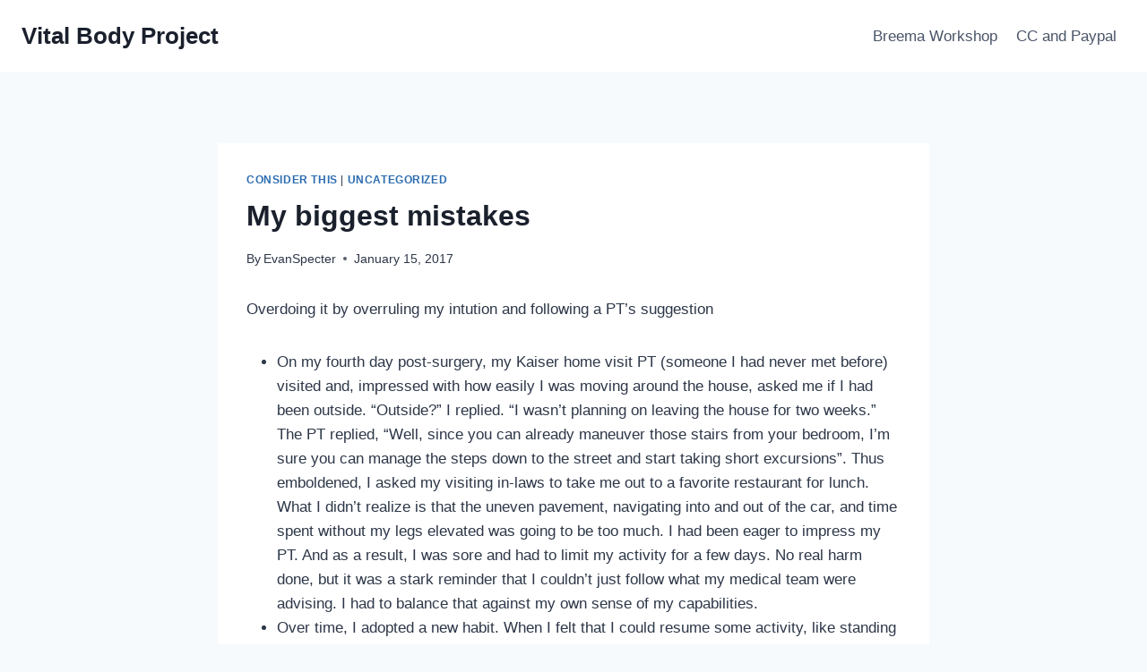

--- FILE ---
content_type: text/css
request_url: https://vitalbodyproject.com/wp-content/plugins/cool-cast-player/css/ccp-player-styles.css
body_size: 41890
content:
.clearfix:after {
  content: "";
  display: table;
  clear: both;
}
/*
|--------------------------------------------------------------------------
| Player Wrapper
|--------------------------------------------------------------------------
*/
div.cool-cast-player-wrapper{
	padding: 20px;
	background-color: #F6F7F8;
}

/*
|--------------------------------------------------------------------------
| Player Container
|--------------------------------------------------------------------------
*/
div.cool-cast-player-player-container{
	font-family: 'Open Sans', sans-serif;
	width: 100%;
	height: 100px;
	background-color: #F1654C;
}
div.feed-player-controls{
	display: none;
}

div.cool-cast-player-player-container.cool-cast-player-hide-author-image img.cool-cast-player-podcast-image{
	display: none;
}

div.cool-cast-player-player-container.cool-cast-player-unsupported-browser{
	text-align: center;
    font-weight: bold;
    padding: 30px;
    font-size: 14px;
    color: white;
}

/*
|--------------------------------------------------------------------------
| Player Left Container
|--------------------------------------------------------------------------
*/
div.cool-cast-player-left-container{
	width: calc( 100% - 100px );
	float: left;
	height: 100px;
}

div.cool-cast-player-player-container.cool-cast-player-hide-author-image div.cool-cast-player-left-container{
	width: 100%;
}

/*
|--------------------------------------------------------------------------
| Player Left Top
|--------------------------------------------------------------------------
*/
div.cool-cast-player-left-top{
	width: 100%;
}
div.cool-cast-player-left-top-inner{
	padding: 10px 15px 0px 15px;
}

/*
|--------------------------------------------------------------------------
| Player Controls
|--------------------------------------------------------------------------
*/
div.cool-cast-player-controls{
	float: left;
}
div.cool-cast-player-previous-button{
	position: relative;
	float: left;
}
div.cool-cast-player-previous-button:after{
	content: "";
	cursor: pointer;
	background-image: url('../images/player-images/previous.svg');
	background-repeat: no-repeat;
	background-position: center;
	width: 19px;
	height: 50px;
	float: left;
	margin-right: 25px;
	opacity: .5;
}
div.cool-cast-player-previous-button:hover:after{
	opacity: 1;
}
div.cool-cast-player-play-pause-button{
	position: relative;
	cursor: pointer;
	width: 50px;
	height: 50px;
	float: left;
}
div.cool-cast-player-play-pause-button.amplitude-paused:after{
	content: "";
	background-image: url('../images/player-images/play.svg');
	background-repeat: no-repeat;
	background-size: 100%;
	opacity: .5;
	cursor: pointer;
	width: 50px;
	height: 50px;
	float: left;
}
div.cool-cast-player-play-pause-button.amplitude-paused:hover:after{
	opacity: 1;
}
div.cool-cast-player-play-pause-button.amplitude-playing:after{
	content: "";
	background-image: url('../images/player-images/pause.svg');
    background-repeat: no-repeat;
    background-size: 100%;
    cursor: pointer;
	width: 50px;
	height: 50px;
	float: left;
}
div.cool-cast-player-play-pause-button.amplitude-playing:hover:after{
	opacity: 1;
}
div.cool-cast-player-next-button{
	position: relative;
	float: left;
}
div.cool-cast-player-next-button:after{
	content: "";
	cursor: pointer;
	background-image: url('../images/player-images/next.svg');
	background-repeat: no-repeat;
	background-position: center;
	width: 19px;
	height: 50px;
	float: left;
	margin-left: 25px;
	opacity: .5;
}
div.cool-cast-player-next-button:hover:after{
	opacity: 1;
}

/*
|--------------------------------------------------------------------------
| Player Meta
|--------------------------------------------------------------------------
*/
div.cool-cast-player-meta{
	float: left;
	margin-left: 15px;
	width: calc( 100% - 195px );
	white-space: nowrap;
	overflow: hidden;
	text-overflow: ellipsis;
}
div.cool-cast-player-meta.cool-cast-player-download-active{
	width: calc( 100% - 225px );
}
div.cool-cast-player-meta.cool-cast-player-new-window{
	width: calc( 100% - 225px );
}
div.cool-cast-player-meta.cool-cast-player-download-active.cool-cast-player-new-window{
	width: calc( 100% - 265px );
}
div.cool-cast-player-meta.cool-cast-player-episode.cool-cast-player-download-active{
	width: calc( 100% - 135px );
}
div.cool-cast-player-meta.cool-cast-player-episode.cool-cast-player-new-window{
	width: calc( 100% - 135px );
}
div.cool-cast-player-meta.cool-cast-player-episode.cool-cast-player-download-active.cool-cast-player-new-window{
	width: calc( 100% - 170px );
}
span.cool-cast-player-audio-source-name{
	color: #23282D;
	font-size: 14px;
	font-weight: 500;
	line-height: 19px;
	display: block;
}
span.cool-cast-player-audio-item-name{
	color: #FFFFFF;
	font-size: 18px;
	font-weight: 500;
	line-height: 24px;
	display: block;
	width: 100%;
	overflow: hidden;
}
span.cool-cast-player-audio-meta{
	color: #FFFFFF;
	font-size: 14px;
	font-weight: 100;
	line-height: 19px;
	display: block;
}
div.cool-cast-player-responsive-date{
	right: 65px;
    position: absolute;
    font-size: 14px;
    color: white;
    font-family: "Open Sans";
    font-weight: 100;
    display: none;
}

/*
|--------------------------------------------------------------------------
| Player Speed
|--------------------------------------------------------------------------
*/
div.cool-cast-player-speed{
	float: left;
	position: relative;
	width: 30px;
	height: 30px;
	cursor: pointer;
	float: right;
	margin-top: 20px;
}
div.cool-cast-player-speed.amplitude-playback-speed-10:after{
	content: "";
	width: 30px;
	height: 30px;
	cursor: pointer;
	float: right;
	background-image: url('../images/player-images/speed-10.svg');
	background-repeat: no-repeat;
	background-size: 100%;
	opacity: 1;
}
div.cool-cast-player-speed.amplitude-playback-speed-15:after{
	content: "";
	width: 30px;
	height: 30px;
	cursor: pointer;
	float: right;
	background-image: url('../images/player-images/speed-15.svg');
	background-repeat: no-repeat;
	background-size: 100%;
	opacity: 1;
}
div.cool-cast-player-speed.amplitude-playback-speed-20:after{
	content: "";
	width: 30px;
	height: 30px;
	cursor: pointer;
	float: right;
	background-image: url('../images/player-images/speed-20.svg');
	background-repeat: no-repeat;
	background-size: 100%;
	opacity: 1;
}

/*
|--------------------------------------------------------------------------
| Download Button
|--------------------------------------------------------------------------
*/
img.cool-cast-player-download{
	position: relative;
	max-width: none !important;
    width: 30px !important;
    height: 30px !important;
    cursor: pointer;
    float: right;
    margin: 0px !important;
    margin-top: 20px !important;
    margin-left: 5px !important;
    margin-right: 5px !important;
    border-radius: 0px !important;
    box-shadow: none !important;
    border: 0px !important;
    background: none !important;
    padding: 0px !important;
}

/*
|--------------------------------------------------------------------------
| New Window
|--------------------------------------------------------------------------
*/
img.cool-cast-player-new-window-icon{
	position: relative;
	max-width: none !important;
    width: 20px !important;
    height: 20px !important;
    cursor: pointer;
    float: right;
    margin: 0px !important;
    margin-top: 25px !important;
    margin-left: 5px !important;
    margin-right: 5px !important;
    border-radius: 0px !important;
    box-shadow: none !important;
    border: 0px !important;
    background: none !important;
    padding: 0px !important;
}

/*
|--------------------------------------------------------------------------
| Embed Code
|--------------------------------------------------------------------------
*/
input[type="text"].cool-cast-player-embed-code{
	width: 100% !important;
	float: left;
	clear: both;
    margin-top: 5px;
    margin-bottom: 5px;
    font-family: 'Open Sans';
    font-size: 12px;
}
input[type="text"].cool-cast-player-embed-code-hidden{
	display: none;
}

/*
|--------------------------------------------------------------------------
| Player Left Bottom
|--------------------------------------------------------------------------
*/
div.cool-cast-player-left-bottom{
	width: 100%;
	clear: both;
}
div.cool-cast-player-left-bottom-inner{
	padding-left: 15px;
	padding-right: 15px;
	padding-top: 5px;
}

/*
|--------------------------------------------------------------------------
| Player Audio Timing
|--------------------------------------------------------------------------
*/
span.cool-cast-player-current-time{
	font-size: 10px;
	line-height: 14px;
	color: #FFFFFF;
	font-weight: 100;
	width: 45px;
	display: block;
	text-align: left;
	float: left;
}

span.cool-cast-player-audio-duration{
	font-size: 10px;
	line-height: 14px;
	color: #FFFFFF;
	font-weight: 100;
	width: 45px;
	display: block;
	text-align: right;
	float: left;
}

@-moz-document url-prefix() {
	span.cool-cast-player-current-time{
		margin-top: 5px;
	}

	span.cool-cast-player-audio-duration{
		margin-top: 5px;
	}
}

/*
|--------------------------------------------------------------------------
| Player Range Styles
|--------------------------------------------------------------------------
*/
input[type=range].cool-cast-player-song-slider {
    /*removes default webkit styles*/
    -webkit-appearance: none;
    
	/*required for proper track sizing in FF*/
    width: calc( 100% - 110px ) !important;
	display: block;
	float: left;
	border: 1px solid #F1654C;
	padding: 0px !important;
}
input[type=range].cool-cast-player-song-slider:focus{
	outline: none;
}
input[type=range].cool-cast-player-song-slider::-webkit-slider-runnable-track {
    width: 100%;
    height: 3px;
    border: none;
    border-radius: 3px;
}
input[type=range].cool-cast-player-song-slider::-webkit-slider-thumb {
    -webkit-appearance: none;
    border: none;
    height: 15px;
    width: 15px;
    border-radius: 50%;
    background: white;
    margin-top: -6px;
}
input[type=range].cool-cast-player-song-slider:focus {
    outline: none;
}
input[type=range].cool-cast-player-song-slider:focus::-webkit-slider-runnable-track {
	background: none;
}

input[type=range].cool-cast-player-song-slider::-moz-range-track {
    width: 100%;
    height: 3px;
    background-color: rgba(255,255,255,.6) !important;
    border: none;
    border-radius: 3px;
}
input[type=range].cool-cast-player-song-slider::-moz-range-thumb {
    border: none;
    height: 15px;
    width: 15px;
    border-radius: 50%;
    background: white;
}

/*hide the outline behind the border*/
input[type=range].cool-cast-player-song-slider::-moz-focusring{
	outline: 1px solid white;
	outline-offset: -1px;
}

input[type=range].cool-cast-player-song-slider::-ms-track {
  	width: 100%;
    height: 3px;
    
    /*remove bg colour from the track, we'll use ms-fill-lower and ms-fill-upper instead */
    background: transparent;
    
    /*leave room for the larger thumb to overflow with a transparent border */
    border-color: transparent;
    border-width: 6px 0;

    /*remove default tick marks*/
    color: transparent;
}
input[type=range].cool-cast-player-song-slider::-ms-fill-lower {
	background-color: rgba(255,255,255,.6);
    border-radius: 10px;
}
input[type=range].cool-cast-player-song-slider::-ms-fill-upper {
	background-color: rgba(255,255,255,.6);
    border-radius: 10px;
}
input[type=range].cool-cast-player-song-slider::-ms-thumb {
    border: none;
    height: 15px;
    width: 15px;
    border-radius: 50%;
    background: white;
    margin-top: -1px;
}
@media all and (-ms-high-contrast:none){
	input[type="range"].cool-cast-player-song-slider{
		margin-top: 0px;
		border: none;
		background-color: rgba(255,255,255,0) !important;
	}
}
@media screen and (-webkit-min-device-pixel-ratio:0) { 
	input[type="range"].cool-cast-player-song-slider{
		margin: 0px !important;
		margin-top: 6px !important;
		background-color: rgba(255,255,255,.6) !important;
	}
}

@supports (-ms-ime-align:auto) {
	input[type="range"].cool-cast-player-song-slider { 
		margin-top: -5px !important;		
		background-color: rgba(255,255,255,0) !important;
	}
}

@supports (-ms-accelerator:true) {
	input[type="range"].cool-cast-player-song-slider { 
		margin-top: -5px !important;		
		background-color: rgba(255,255,255,0) !important;
	}
	input[type=range].cool-cast-player-song-slider::-ms-thumb {
	    margin-top: -3px;
	}
}

@-moz-document url-prefix() {
	input[type="range"].cool-cast-player-song-slider{
		background-color: inherit !important;
	}
}

/*
|--------------------------------------------------------------------------
| Now Playing Image
|--------------------------------------------------------------------------
*/
img.cool-cast-player-podcast-image{
	float: left;
	width: 100px;
	height: 100px !important;
	border: 0px !important;
	margin: 0px !important;
	max-width: none !important;
}
img.cool-cast-player-podcast-image.cool-cast-player-no-author-image{
	display: none;
}

/*
|--------------------------------------------------------------------------
| Player Audio List Container
|--------------------------------------------------------------------------
*/
div.cool-cast-player-audio-list-container{
	width: 100%;
	max-height: 615px;
	font-family: 'Open Sans', sans-serif;
	height: 100%;
	position: relative;
	background-color: white;
}
div.cool-cast-player-audio-list-inner-container{
	position: relative;
}
div.cool-cast-player_audio-list-left-inner-container{
	width: 100%;
	position: absolute;
	top: 0;
	bottom: 0;
	left: 0;
	right: -15px;
	overflow-y: scroll;
}

/*
|--------------------------------------------------------------------------
| Player Episode Button Container
|--------------------------------------------------------------------------
*/
div.cool-cast-player-episode-button-container{
	width: 100%;
	font-family: 'Open Sans', sans-serif;
	position: relative;
	margin-top: 15px;
}

/*
|--------------------------------------------------------------------------
| Player Audio List Left
|--------------------------------------------------------------------------
*/
div.cool-cast-player-audio-list-left{
	float: left;
	width: 100%;
	height: 600px;
	overflow-y: scroll;	
}
div.cool-cast-player-audio-list-left.cool-cast-player-audio-list-right-open{
	width: 62%;
}
div.cool-cast-player_audio-list-left-inner{
	padding: 20px;
}

/*
|--------------------------------------------------------------------------
| Player Audio Feed Meta
|--------------------------------------------------------------------------
*/
span.cool-cast-player-audio-feed-title{
	display: block;
	color: #343A3E;
	font-size: 14px;
	line-height: 19px;
	font-weight: 700;
}
span.cool-cast-player-audio-feed-source{
	display: block;
	color: #9E9E9E;
	font-size: 12px;
	line-height: 17px;
}
a.cool-cast-player-audio-feed-url{
	display: block;	
	color: #4A90E2 !important;
	font-size: 12px;
	line-height: 17px;
	text-decoration: none !important;
	border: 0px !important;
	margin-bottom: 5px;
    border-bottom: 0px !important;
    box-shadow: none !important;
}
a.cool-cast-player-audio-feed-url:visited{
	text-decoration: none !important;
}
a.cool-cast-player-audio-feed-url:hover{
	text-decoration: none !important;
}
p.cool-cast-player-audio-feed-description{
	margin-top: 10px;
	margin-bottom: 10px;
	color: #9E9E9E;
	font-size: 12px;
	line-height: 17px;
}

/*
|--------------------------------------------------------------------------
| Button Styles
|--------------------------------------------------------------------------
*/
a.cool-cast-player-share-button{
	color: white !important;
	display: inline-block;
	text-transform: uppercase !important;
	font-size: 12px;
	line-height: 35px;
	min-width: 65px;
	padding: 0px 10px;
	margin-right: 5px;
	margin-bottom: 8px;
	height: 35px;
	border-radius: 5px;
	text-align: center;
	font-weight: 600;
	cursor: pointer;
	opacity: .8;
	border: 0px !important;
	text-decoration: none !important;
	box-shadow: none !important;
}
a.cool-cast-player-share-button-small{
	height: 25px;
    line-height: 25px;
    min-width: 60px;
    font-size: 8px;
}
a.cool-cast-player-share-button:hover{
	opacity: 1;
	color: white !important;
	text-decoration: none !important;
}
a.cool-cast-player-share-button:active{
	opacity: 1;
	color: white !important;
}
a.cool-cast-player-share-button:visited{
	opacity: 1;
	color: white !important;
}
a.cool-cast-player-share-button:focus{
	opacity: 1;
	color: white !important;
}
a.cool-cast-player-facebook-share-button{
	background-color: #306199;
}
a.cool-cast-player-twitter-share-button{
	background-color: #26C4F1;
}
a.cool-cast-player-google-share-button{
	background-color: #E93F2E;
}
a.cool-cast-player-custom-share-button{
	background-color: #444444;
}
a.cool-cast-player-embed-button{
	background-color: #F89406;
}

/*
|--------------------------------------------------------------------------
| Audio Feed List Styles
|--------------------------------------------------------------------------
*/
div.cool-cast-player-audio-feed-list-container{
	margin-top: 20px;
}
div.cool-cast-player-audio-feed-list-container.cool-cast-player-audio-feed-list-small{
	display: none;
}
div.cool-cast-player-audio-feed-item{
	color: #23282D;
	font-size: 14px;
	font-weight: 100;
	line-height: 19px;
	padding: 5px;
	border-bottom: 1px solid #E3E3E3;
	cursor: pointer;
}
div.cool-cast-player-audio-feed-item:hover{
	background-color: #FBFBFB;
}
div.cool-cast-player-audio-feed-item-date{
	float: left;
	width: 40px;
    height: 40px;
}
span.cool-cast-player-audio-feed-item-date-month{
	display: block;
	text-align: center;
}
span.cool-cast-player-audio-feed-item-date-day{
	display: block;
	text-align: center;
}
div.cool-cast-player-audio-feed-item-title{
	color: #23282D;
	font-size: 14px;
	line-height: 20px;
	float: left;
	width: calc( 100% - 250px);
	padding-left: 10px;
}
div.cool-cast-player-audio-feed-item-title:hover{
	text-decoration: underline;
}
div.cool-cast-player-audio-feed-list-small div.cool-cast-player-audio-feed-item-title:hover{
	text-decoration: none;
}
div.cool-cast-player-audio-feed-item-length{
	color: #23282D;
	font-size: 14px;
	line-height: 40px;
	float: left;
	width: 130px;
	padding-left: 10px;
	text-align: center;
}
div.cool-cast-player-audio-feed-item-play-pause-button{
	cursor: pointer;
	width: 30px;
	height: 30px;
	float: left;
	margin-top: 5px;
	margin-right: 10px;
}
div.cool-cast-player-audio-feed-item-more-info{
	cursor: pointer;
	width: 20px;
	height: 40px;
	float: left;
	background-image: url('../images/player-images/more-icon.svg');
	background-repeat: no-repeat;
	background-size: 100%;
	background-position: center;
}
div.cool-cast-player-audio-feed-item-play-pause-button.amplitude-paused{
	background-image: url('../images/player-images/play-grey.svg');
	background-repeat: no-repeat;
	background-size: 100%;
}
div.cool-cast-player-audio-feed-item-play-pause-button.amplitude-paused:hover{
	background-image: url('data:image/svg+xml;utif8,<?xml version="1.0" encoding="UTF-8" standalone="no"?><svg width="32px" height="32px" viewBox="0 0 32 32" version="1.1" xmlns="http://www.w3.org/2000/svg" xmlns:xlink="http://www.w3.org/1999/xlink" xmlns:sketch="http://www.bohemiancoding.com/sketch/ns"><title>Play Button</title><desc>Created with Sketch.</desc><defs></defs><g id="01.00.00-PodcastFeed" stroke="none" stroke-width="1" fill="none" fill-rule="evenodd" sketch:type="MSPage"><g id="HD_01.00.00-RaviPodcastPlugin_PodcastFeed" sketch:type="MSArtboardGroup" transform="translate(-1116.000000, -796.000000)"><g id="Podcast-Player" sketch:type="MSLayerGroup" transform="translate(232.000000, 433.000000)"><g id="Rows" transform="translate(20.000000, 304.000000)" sketch:type="MSShapeGroup"><g id="Row-Copy" transform="translate(0.000000, 50.000000)"><g id="Play-Button" transform="translate(865.000000, 10.000000)"><circle id="Oval-3" stroke="#F1654C" cx="15" cy="15" r="15"></circle><path d="M20.1845,14.4665 C20.357,14.618 20.499,14.7665 20.499,15.004 C20.499,15.241 20.398,15.385 20.1845,15.541 L12.6305,21.4515 C12.505,21.5375 12.0075,21.5745 12.001,21.0215 L12.001,8.986 C12.0015,8.4745 12.456,8.434 12.6305,8.5565 L20.1845,14.4665 Z" id="path-1" fill="#F1654C"></path></g></g></g></g></g></g></svg>');
}
div.cool-cast-player-audio-feed-item-play-pause-button.amplitude-playing{
	background-image: url('data:image/svg+xml;utf8,<?xml version="1.0" encoding="UTF-8" standalone="no"?><svg width="32px" height="31px" viewBox="0 0 32 31" version="1.1" xmlns="http://www.w3.org/2000/svg" xmlns:xlink="http://www.w3.org/1999/xlink" xmlns:sketch="http://www.bohemiancoding.com/sketch/ns"><title>Pause Button Copy</title><desc>Created with Sketch.</desc><defs></defs><g id="01.00.00-PodcastFeed" stroke="none" stroke-width="1" fill="none" fill-rule="evenodd" sketch:type="MSPage"><g id="HD_01.00.01-RaviPodcastPlugin_PodcastFeed-ActiveRow" sketch:type="MSArtboardGroup" transform="translate(-843.000000, -758.000000)"><g id="Podcast-Player" sketch:type="MSLayerGroup" transform="translate(232.000000, 433.000000)"><g id="Rows" transform="translate(20.000000, 316.000000)" sketch:type="MSShapeGroup"><g id="Row"><g id="Pause-Button-Copy" transform="translate(592.000000, 9.500000)"><circle id="Oval-3" stroke="#F1654C" cx="15" cy="15" r="15"></circle><g id="Imported-Layers-+-Imported-Layers-Copy" transform="translate(10.200000, 8.400000)" fill="#F1654C"><path d="M2.94528,0 L0.99072,0 C0.44352,0 0,0.453428571 0,1.02021429 L0,11.9626286 C0,12.5284286 0.44352,12.9858 0.99072,12.9858 L2.94528,12.9858 C3.49248,12.9858 3.93312,12.5284286 3.93312,11.9626286 L3.93312,1.02021429 C3.93312,0.456385714 3.49248,0 2.94528,0" id="Imported-Layers"></path><path d="M8.94528,0 L6.99072,0 C6.44352,0 6,0.453428571 6,1.02021429 L6,11.9626286 C6,12.5284286 6.44352,12.9858 6.99072,12.9858 L8.94528,12.9858 C9.49248,12.9858 9.93312,12.5284286 9.93312,11.9626286 L9.93312,1.02021429 C9.93312,0.456385714 9.49248,0 8.94528,0" id="Imported-Layers-Copy"></path></g></g></g></g></g></g></g></svg>');
    background-repeat: no-repeat;
    background-size: 100%;
}

div.cool-cast-player-audio-feed-list-small div.cool-cast-player-audio-feed-item.amplitude-playing div.cool-cast-player-audio-feed-item-play-pause-button{
	background-image: url('data:image/svg+xml;utf8,<?xml version="1.0" encoding="UTF-8" standalone="no"?><svg width="32px" height="31px" viewBox="0 0 32 31" version="1.1" xmlns="http://www.w3.org/2000/svg" xmlns:xlink="http://www.w3.org/1999/xlink" xmlns:sketch="http://www.bohemiancoding.com/sketch/ns"><title>Pause Button Copy</title><desc>Created with Sketch.</desc><defs></defs><g id="01.00.00-PodcastFeed" stroke="none" stroke-width="1" fill="none" fill-rule="evenodd" sketch:type="MSPage"><g id="HD_01.00.01-RaviPodcastPlugin_PodcastFeed-ActiveRow" sketch:type="MSArtboardGroup" transform="translate(-843.000000, -758.000000)"><g id="Podcast-Player" sketch:type="MSLayerGroup" transform="translate(232.000000, 433.000000)"><g id="Rows" transform="translate(20.000000, 316.000000)" sketch:type="MSShapeGroup"><g id="Row"><g id="Pause-Button-Copy" transform="translate(592.000000, 9.500000)"><circle id="Oval-3" stroke="#F1654C" cx="15" cy="15" r="15"></circle><g id="Imported-Layers-+-Imported-Layers-Copy" transform="translate(10.200000, 8.400000)" fill="#F1654C"><path d="M2.94528,0 L0.99072,0 C0.44352,0 0,0.453428571 0,1.02021429 L0,11.9626286 C0,12.5284286 0.44352,12.9858 0.99072,12.9858 L2.94528,12.9858 C3.49248,12.9858 3.93312,12.5284286 3.93312,11.9626286 L3.93312,1.02021429 C3.93312,0.456385714 3.49248,0 2.94528,0" id="Imported-Layers"></path><path d="M8.94528,0 L6.99072,0 C6.44352,0 6,0.453428571 6,1.02021429 L6,11.9626286 C6,12.5284286 6.44352,12.9858 6.99072,12.9858 L8.94528,12.9858 C9.49248,12.9858 9.93312,12.5284286 9.93312,11.9626286 L9.93312,1.02021429 C9.93312,0.456385714 9.49248,0 8.94528,0" id="Imported-Layers-Copy"></path></g></g></g></g></g></g></g></svg>');
    background-repeat: no-repeat;
    background-size: 100%;
}

div.cool-cast-player-audio-feed-list-small div.cool-cast-player-audio-feed-item.amplitude-paused div.cool-cast-player-audio-feed-item-play-pause-button{
	background-image: url('../images/player-images/play-grey.svg');
	background-repeat: no-repeat;
	background-size: 100%;
}

div.cool-cast-player-audio-feed-list-small div.cool-cast-player-audio-feed-item.amplitude-paused div.cool-cast-player-audio-feed-item-play-pause-button:hover{
	background-image: url('data:image/svg+xml;utif8,<?xml version="1.0" encoding="UTF-8" standalone="no"?><svg width="32px" height="32px" viewBox="0 0 32 32" version="1.1" xmlns="http://www.w3.org/2000/svg" xmlns:xlink="http://www.w3.org/1999/xlink" xmlns:sketch="http://www.bohemiancoding.com/sketch/ns"><title>Play Button</title><desc>Created with Sketch.</desc><defs></defs><g id="01.00.00-PodcastFeed" stroke="none" stroke-width="1" fill="none" fill-rule="evenodd" sketch:type="MSPage"><g id="HD_01.00.00-RaviPodcastPlugin_PodcastFeed" sketch:type="MSArtboardGroup" transform="translate(-1116.000000, -796.000000)"><g id="Podcast-Player" sketch:type="MSLayerGroup" transform="translate(232.000000, 433.000000)"><g id="Rows" transform="translate(20.000000, 304.000000)" sketch:type="MSShapeGroup"><g id="Row-Copy" transform="translate(0.000000, 50.000000)"><g id="Play-Button" transform="translate(865.000000, 10.000000)"><circle id="Oval-3" stroke="#F1654C" cx="15" cy="15" r="15"></circle><path d="M20.1845,14.4665 C20.357,14.618 20.499,14.7665 20.499,15.004 C20.499,15.241 20.398,15.385 20.1845,15.541 L12.6305,21.4515 C12.505,21.5375 12.0075,21.5745 12.001,21.0215 L12.001,8.986 C12.0015,8.4745 12.456,8.434 12.6305,8.5565 L20.1845,14.4665 Z" id="path-1" fill="#F1654C"></path></g></g></g></g></g></g></svg>');
}
@supports (-ms-accelerator:true) {
	div.cool-cast-player-audio-feed-item-play-pause-button.amplitude-playing{
		background-image: url('../images/player-images/pause-grey.svg') !important;
	}
	div.cool-cast-player-audio-feed-list-small div.cool-cast-player-audio-feed-item.amplitude-playing div.cool-cast-player-audio-feed-item-play-pause-button{
		background-image: url('../images/player-images/pause-grey.svg') !important;
	}
	div.cool-cast-player-audio-feed-item-play-pause-button.amplitude-paused:hover{
		background-image: url('../images/player-images/play-grey.svg') !important;
	}
	div.cool-cast-player-audio-feed-list-small div.cool-cast-player-audio-feed-item.amplitude-paused div.cool-cast-player-audio-feed-item-play-pause-button:hover{
		background-image: url('../images/player-images/play-grey.svg') !important;
	}
}
@media all and (-ms-high-contrast:none){
	div.cool-cast-player-audio-feed-item-play-pause-button.amplitude-playing{
		background-image: url('../images/player-images/pause-grey.svg') !important;
	}
	div.cool-cast-player-audio-feed-list-small div.cool-cast-player-audio-feed-item.amplitude-playing div.cool-cast-player-audio-feed-item-play-pause-button{
		background-image: url('../images/player-images/pause-grey.svg') !important;
	}
	div.cool-cast-player-audio-feed-item-play-pause-button.amplitude-paused:hover{
		background-image: url('../images/player-images/play-grey.svg') !important;
	}
	div.cool-cast-player-audio-feed-list-small div.cool-cast-player-audio-feed-item.amplitude-paused div.cool-cast-player-audio-feed-item-play-pause-button:hover{
		background-image: url('../images/player-images/play-grey.svg') !important;
	}
}
@supports (-ms-ime-align:auto) {
	div.cool-cast-player-audio-feed-item-play-pause-button.amplitude-playing{
		background-image: url('../images/player-images/pause-grey.svg') !important;
	}
	div.cool-cast-player-audio-feed-list-small div.cool-cast-player-audio-feed-item.amplitude-playing div.cool-cast-player-audio-feed-item-play-pause-button{
		background-image: url('../images/player-images/pause-grey.svg') !important;
	}
	div.cool-cast-player-audio-feed-item-play-pause-button.amplitude-paused:hover{
		background-image: url('../images/player-images/play-grey.svg') !important;
	}
	div.cool-cast-player-audio-feed-list-small div.cool-cast-player-audio-feed-item div.cool-cast-player-audio-feed-item-play-pause-button.amplitude-paused:hover{
		background-image: url('../images/player-images/play-grey.svg') !important;
	}
}
/*
|--------------------------------------------------------------------------
| Player Audio List Right
|--------------------------------------------------------------------------
*/
div.cool-cast-player-audio-list-right{
	float: left;
	position: absolute;
    right: 0px;
    width: 40%;
    background-color: white;
    border-left: 1px solid #ccc;
	display: none;
	height: 600px;
	overflow-y: scroll;
}

/*
|--------------------------------------------------------------------------
| Player Selected Item Header
|--------------------------------------------------------------------------
*/
div.cool-cast-player-selected-item-header{
    margin: 20px 0px 20px 10px;
    font-size: 14px;
    color: #343A3E;
    font-weight: 600;
    border-bottom: 1px solid #E3E3E3;
    line-height: 19px;
    padding-bottom: 20px;
    position: relative;
    padding-right: 25px;
}
a.cool-cast-player-selected-item-header-close{
    position: absolute;
    font-weight: 700;
    color: #666666 !important;
    cursor: pointer;
    font-size: 30px;
    padding: 5px;
    display: block;
    right: 0px;
    top: -5px;
    border: 0px !important;
    text-decoration: none !important;
    box-shadow: none !important;
}
a.cool-cast-player-selected-item-header-close:hover{
	color: #000000 !important;
}
/*
|--------------------------------------------------------------------------
| Player Selected Item Description
|--------------------------------------------------------------------------
*/
div.cool-cast-player-selected-item-description{
	color: #9B9B9B;
	font-size: 14px;
	line-height: 22px;
	padding: 0px 20px 20px 10px;
	font-weight: 100;
}
div.cool-cast-player-selected-item-description a{
	color: #4A90E2;
	text-decoration: none;
	border: 0px !important;
}
div.cool-cast-player-selected-item-description p{
	margin-bottom: 10px;
	color: #000000 !important;
	font-size: 14px !important;
	line-height: 22px !important;
	font-weight: 100 !important;
}

/*
|--------------------------------------------------------------------------
| Unsupported Browser Screen
|--------------------------------------------------------------------------
*/

/*
|--------------------------------------------------------------------------
| Large Devices, Wide Screens
|--------------------------------------------------------------------------
*/
@media only screen and (max-width : 1200px) {

}

/*
|--------------------------------------------------------------------------
| Medium Devices, Desktops
|--------------------------------------------------------------------------
*/
@media only screen and (max-width : 992px) {
	div.cool-cast-player-audio-list-left.cool-cast-player-audio-list-right-open{
	    width: 70%;
	}
	div.cool-cast-player-audio-list-right{
		width: 30%;
	}
	div.cool-cast-player-audio-feed-list-container.cool-cast-player-audio-feed-list-large{
		display: none;
	}
	div.cool-cast-player-audio-feed-list-container.cool-cast-player-audio-feed-list-small{
		display: block;
	}
}

/*
|--------------------------------------------------------------------------
| Javascript Scope Medium Devices, Desktops
|--------------------------------------------------------------------------
*/
div.cool-cast-player-javascript-medium-devices-desktop div.cool-cast-player-audio-list-left.cool-cast-player-audio-list-right-open{
	width: 70%;
}
div.cool-cast-player-javascript-medium-devices-desktop div.cool-cast-player-audio-list-right{
	width: 30%;
}


/*
|--------------------------------------------------------------------------
| Small Devices, Tablets
|--------------------------------------------------------------------------
*/
@media only screen and (max-width : 768px) {
	div.cool-cast-player-previous-button{
		display: none;
	}
	div.cool-cast-player-next-button{
		display: none;
	}
	div.cool-cast-player-audio-feed-item-date{
		display: none;
	}
	div.cool-cast-player-audio-feed-item-length{
		width: 70px;
	}
	div.cool-cast-player-audio-feed-item-title{
		width: calc( 100% - 165px );
		line-height: 20px;
	}
	div.cool-cast-player-audio-feed-list-container.cool-cast-player-audio-feed-list-small{
		display: block;
	}
	div.cool-cast-player-audio-feed-item-more-info{
		display: none;
	}
	div.cool-cast-player-meta.cool-cast-player-download-active.cool-cast-player-new-window{
		width: calc( 100% - 105px );
	}
	img.cool-cast-player-new-window-icon{
		display: none;
	}
	img.cool-cast-player-download{
		width: calc( 100% - 105px );
	}
}

/*
|--------------------------------------------------------------------------
| Javascript Scope Small Devices, Tablets
|--------------------------------------------------------------------------
*/
div.cool-cast-player-javascript-small-devices-tablets div.cool-cast-player-audio-feed-item-date{
	display: none;
}
div.cool-cast-player-javascript-small-devices-tablets div.cool-cast-player-audio-feed-item-length{
	width: 90px;
}
div.cool-cast-player-javascript-small-devices-tablets div.cool-cast-player-audio-feed-item-title{
	width: calc( 100% - 175px );
	line-height: 20px;
}
div.cool-cast-player-javascript-small-devices-tablets div.cool-cast-player-audio-feed-list-container.cool-cast-player-audio-feed-list-large{
	display: none;
}
div.cool-cast-player-javascript-small-devices-tablets div.cool-cast-player-audio-feed-list-container.cool-cast-player-audio-feed-list-small{
	display: block;
}


/*
|--------------------------------------------------------------------------
| Between Extra Small and Small
|--------------------------------------------------------------------------
*/
@media only screen and (max-width : 580px) {
	div.cool-cast-player-meta{
		width: calc( 100% - 105px );
	}
	div.cool-cast-player-previous-button{
		display: none;
	}
	div.cool-cast-player-next-button{
		display: none;
	}
	div.cool-cast-player-meta.cool-cast-player-download-active{
		width: calc( 100% - 105px );
	}
	div.cool-cast-player-meta.cool-cast-player-new-window{
		width: calc( 100% - 105px );
	}
	div.cool-cast-player-meta.cool-cast-player-download-active.cool-cast-player-new-window{
		width: calc( 100% - 105px );
	}
	div.cool-cast-player-meta.cool-cast-player-episode.cool-cast-player-download-active{
		width: calc( 100% - 100px );
	}
	div.cool-cast-player-meta.cool-cast-player-episode.cool-cast-player-new-window{
		width: calc( 100% - 100px );
	}
	div.cool-cast-player-meta.cool-cast-player-episode.cool-cast-player-download-active.cool-cast-player-new-window{
		width: calc( 100% - 100px );
	}
	span.cool-cast-player-audio-meta{
		display: none;
	}
	img.cool-cast-player-download{
		display: none;
	}
	img.cool-cast-player-new-window-icon{
		display: none;
	}
	img.cool-cast-player-podcast-image{
		display: none;
	}
	div.cool-cast-player-left-container{
		width: 100%;
	}
	div.cool-cast-player-javascript-between-extra-small-and-small div.cool-cast-player-audio-feed-list-container.cool-cast-player-audio-feed-list-large{
		display: none;
	}
	div.cool-cast-player-audio-feed-item-title{
		width: calc( 100% - 130px );
	}
	div.cool-cast-player-responsive-date{
		display: block;
	}
	div.cool-cast-player-meta.cool-cast-player-download-active.cool-cast-player-new-window{
		margin-top: 15px;
	}
}

/*
|--------------------------------------------------------------------------
| Javascript Scope Between Extra Small and Small
|--------------------------------------------------------------------------
*/
div.cool-cast-player-javascript-between-extra-small-and-small div.cool-cast-player-meta{
	width: calc( 100% - 105px );
}

div.cool-cast-player-javascript-between-extra-small-and-small div.cool-cast-player-previous-button{
	display: none;
}

div.cool-cast-player-javascript-between-extra-small-and-small div.cool-cast-player-next-button{
	display: none;
}

div.cool-cast-player-javascript-between-extra-small-and-small div.cool-cast-player-meta.cool-cast-player-download-active{
	width: calc( 100% - 105px );
}

div.cool-cast-player-javascript-between-extra-small-and-small div.cool-cast-player-meta.cool-cast-player-new-window{
	width: calc( 100% - 105px );
}

div.cool-cast-player-javascript-between-extra-small-and-small div.cool-cast-player-meta.cool-cast-player-download-active.cool-cast-player-new-window{
	width: calc( 100% - 105px );
}

div.cool-cast-player-javascript-between-extra-small-and-small div.cool-cast-player-meta.cool-cast-player-episode.cool-cast-player-download-active{
	width: calc( 100% - 100px );
}

div.cool-cast-player-javascript-between-extra-small-and-small div.cool-cast-player-meta.cool-cast-player-episode.cool-cast-player-new-window{
	width: calc( 100% - 100px );
}

div.cool-cast-player-javascript-between-extra-small-and-small div.cool-cast-player-meta.cool-cast-player-episode.cool-cast-player-download-active.cool-cast-player-new-window{
	width: calc( 100% - 100px );
}

div.cool-cast-player-javascript-between-extra-small-and-small img.cool-cast-player-download{
	display: none;
}

div.cool-cast-player-javascript-between-extra-small-and-small img.cool-cast-player-new-window-icon{
	display: none;
}
div.cool-cast-player-javascript-between-extra-small-and-small div.cool-cast-player-audio-feed-list-container.cool-cast-player-audio-feed-list-large{
	display: none;
}
div.cool-cast-player-javascript-between-extra-small-and-small div.cool-cast-player-audio-feed-item-title{
	width: calc( 100% - 130px );
}
div.cool-cast-player-javascript-between-extra-small-and-small div.cool-cast-player-audio-feed-item-more-info{
	display: none;
}

/*
|--------------------------------------------------------------------------
| Extra Small Devices, Phones
|--------------------------------------------------------------------------
*/
@media only screen and (max-width : 480px) {
	div.cool-cast-player-meta.cool-cast-player-download-active.cool-cast-player-new-window{
		margin-top: 15px;
	}
	div.cool-cast-player-responsive-date{
		display: block;
	}
	span.cool-cast-player-audio-meta{
		display: none;
	}
	div.cool-cast-player-meta{
		width: calc( 100% - 105px );
	}
	div.cool-cast-player-speed{
	    height: 60px;
	    margin-top: 25px;
	    margin-bottom: -25px;
	}
	div.cool-cast-player-left-container{
		width: 100%;
	}
	img.cool-cast-player-podcast-image{
		display: none;
	}
	a.cool-cast-player-share-button{
		margin-top: 10px;
	}
	div.cool-cast-player-play-pause-button.amplitude-playing:after{
		opacity: 1;
	}
	div.cool-cast-player-play-pause-button.amplitude-paused:after{
		opacity: 1;
	}
}

/*
|--------------------------------------------------------------------------
| Javascript Scope Extra Small Devices, Phones
|--------------------------------------------------------------------------
*/
div.cool-cast-player-javascript-extra-small div.cool-cast-player-meta.cool-cast-player-download-active.cool-cast-player-new-window{
	margin-top: 15px;
}

div.cool-cast-player-javascript-extra-small div.cool-cast-player-responsive-date{
	display: block;
}

div.cool-cast-player-javascript-extra-small span.cool-cast-player-audio-meta{
	display: none;
}

div.cool-cast-player-javascript-extra-small div.cool-cast-player-meta{
	width: calc( 100% - 105px );
}

div.cool-cast-player-javascript-extra-small div.cool-cast-player-speed{
    height: 60px;
    margin-top: 25px;
    margin-bottom: -25px;
}

div.cool-cast-player-javascript-extra-small div.cool-cast-player-left-container{
	width: 100%;
}

div.cool-cast-player-javascript-extra-small img.cool-cast-player-podcast-image{
	display: none;
}

div.cool-cast-player-javascript-extra-small a.cool-cast-player-share-button{
	margin-top: 10px;
}

div.cool-cast-player-javascript-extra-small div.cool-cast-player-play-pause-button.amplitude-playing:after{
	opacity: 1;
}

div.cool-cast-player-javascript-extra-small div.cool-cast-player-play-pause-button.amplitude-paused:after{
	opacity: 1;
}

/*
|--------------------------------------------------------------------------
| Custom, iPhone Retina
|--------------------------------------------------------------------------
*/
@media only screen and (max-width : 320px) {
    
}

/*
|--------------------------------------------------------------------------
| Preloaders For Images
|--------------------------------------------------------------------------
*/
@media screen {
	div#preloader {
		position: absolute;
		left: -9999px;
		top:  -9999px;
		}
	div#preloader img {
		display: block;
		}
	}
@media print {
	div#preloader, 
	div#preloader img {
		visibility: hidden;
		display: none;
		}
	}